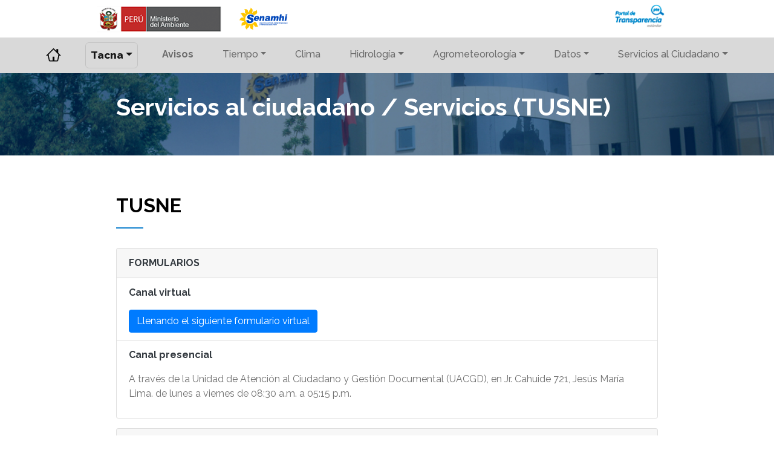

--- FILE ---
content_type: text/html; charset=UTF-8
request_url: https://www.senamhi.gob.pe/main.php?dp=tacna&p=tusne
body_size: 35295
content:
<!doctype html>
<html lang="es">

<head>
    <meta charset="utf-8">
    <meta name="viewport" content="width=device-width, initial-scale=1, shrink-to-fit=no">
    <meta name="description" content="">
    <meta name="author" content="">
    <link rel="icon" href="favicon.ico">

    <title>SENAMHI Tacna - Tusne</title>
    <link href="https://fonts.googleapis.com/css?family=Raleway:400,500,600,700,800,900" rel="stylesheet">
    <link href="public/lib/bootstrap/css/bootstrap.min.css" rel="stylesheet">
    <link href="public/css/product.css" rel="stylesheet">
    <link href="public/css/style.css" rel="stylesheet">
    <script src="public/lib/jquery/jquery-3.2.1.min.js"></script>
    <script async src="https://www.googletagmanager.com/gtag/js?id=G-7G3WVK3HHH"></script>
    <script>
        window.dataLayer = window.dataLayer || [];

        function gtag() {
            dataLayer.push(arguments);
        }
        gtag('js', new Date());
        gtag('config', 'G-7G3WVK3HHH');
    </script>
    <script>
        (function(w, d, s, l, i) {
            w[l] = w[l] || [];
            w[l].push({
                'gtm.start': new Date().getTime(),
                event: 'gtm.js'
            });
            var f = d.getElementsByTagName(s)[0],
                j = d.createElement(s),
                dl = l != 'dataLayer' ? '&l=' + l : '';
            j.async = true;
            j.src =
                'https://www.googletagmanager.com/gtm.js?id=' + i + dl;
            f.parentNode.insertBefore(j, f);
        })(window, document, 'script', 'dataLayer', 'GTM-W2TVBHD');
    </script>
</head>


<body>
    <!-- Google Tag Manager (noscript) -->
    <noscript>
        <iframe src="https://www.googletagmanager.com/ns.html?id=GTM-W2TVBHD"
            height="0" width="0" style="display:none;visibility:hidden"></iframe>
    </noscript>
    <!-- End Google Tag Manager (noscript) -->
    <div class="container bg-header d-none d-sm-block">
        <div class="row">
            <div class="col-lg-6">
                <a class="navbar-brand" href="http://www.minam.gob.pe" target="_blank"><img
                        src="public/images/logo-minam.png" height="45px" class="logo d-inline-block align-middle"
                        alt="logo MINAM" /></a>
                <a class="navbar-brand" href="./"><img src="public/images/logo-senamhi.svg" height="48px"
                        class="logo d-inline-block align-middle" alt="logo SENAMHI" /></a>
            </div>
            <div class="col-lg-6 d-none d-sm-block text-right">
                <!-- <a class="navbar-brand" href="./main.php?dp=tacna"><img src="public/images/logo-el-peru-primero.png" height="25px" class="logo d-inline-block align-middle" alt="logo El Peru Primero" /></a>-->
                <a class="navbar-brand"
                    href="http://www.transparencia.gob.pe/enlaces/pte_transparencia_enlaces.aspx?id_entidad=87#.XG9BzKIzaUl"
                    target="_blank"><img src="public/images/logo-portal-pte.png" height="39px"
                        class="logo d-inline-block align-middle" alt="logo Portal de Transparencia" /></a>
            </div>
        </div>
    </div>


    <nav class="navbar navbar-expand-lg navbar-light text-center menu-header bg-menu">
        <button class="navbar-toggler" type="button" data-toggle="collapse" data-target="#navbarSupportedContent"
            aria-controls="navbarSupportedContent" aria-expanded="false" aria-label="Toggle navigation">
            <span class="navbar-toggler-icon"> </span>
        </button>

        <div class="d-block d-sm-none">
            <a class="navbar-brand" href="http://www.minam.gob.pe" target="_blank"><img src="public/images/logo-minam.png"
                    height="30px"
                    class="logo d-inline-block align-middle"
                    alt="logo MINAM" /></a>
            <a class="navbar-brand" href="./"><img src="public/images/logo-senamhi.svg" height="37px"
                    class="logo d-inline-block align-middle" alt="logo SENAMHI" /></a>
        </div>

        <div class="collapse navbar-collapse justify-content-md-center" id="navbarSupportedContent">
            <ul class="navbar-nav">
                <li class="nav-item ml-3 mr-3">
                    <a class="nav-link "
                        href="./main.php?dp=tacna"><img src="public/images/home.svg" alt="Inicio"
                            width="25px" /></a>
                </li>
                <li class="nav-item dropdown ml-3 mr-3">
                    <a class="nav-link dropdown-toggle depa-activo" href="#" id="dropdown01" data-toggle="dropdown"
                        aria-haspopup="true" aria-expanded="false">Tacna</a>
                    <div class="dropdown-menu" aria-labelledby="dropdown01">
                        <a class="dropdown-item" href="./?p=tusne">Per&uacute;</a>
                        <a class="dropdown-item" href="main.php?dp=amazonas&p=tusne">Amazonas</a>
                        <a class="dropdown-item" href="main.php?dp=ancash&p=tusne">Áncash</a>
                        <a class="dropdown-item" href="main.php?dp=apurimac&p=tusne">Apur&iacute;mac</a>
                        <a class="dropdown-item" href="main.php?dp=arequipa&p=tusne">Arequipa</a>
                        <a class="dropdown-item" href="main.php?dp=ayacucho&p=tusne">Ayacucho</a>
                        <a class="dropdown-item" href="main.php?dp=cajamarca&p=tusne">Cajamarca</a>
                        <a class="dropdown-item" href="main.php?dp=cusco&p=tusne">Cusco</a>
                        <a class="dropdown-item"
                            href="main.php?dp=huancavelica&p=tusne">Huancavel&iacute;ca</a>
                        <a class="dropdown-item" href="main.php?dp=huanuco&p=tusne">Hu&aacute;nuco</a>
                        <a class="dropdown-item" href="main.php?dp=ica&p=tusne">Ica</a>
                        <a class="dropdown-item" href="main.php?dp=junin&p=tusne">Jun&iacute;n</a>
                        <a class="dropdown-item" href="main.php?dp=la-libertad&p=tusne">La Libertad</a>
                        <a class="dropdown-item" href="main.php?dp=lambayeque&p=tusne">Lambayeque</a>
                        <a class="dropdown-item" href="main.php?dp=lima&p=tusne">Lima / Callao</a>
                        <a class="dropdown-item" href="main.php?dp=loreto&p=tusne">Loreto</a>
                        <a class="dropdown-item" href="main.php?dp=madre-de-dios&p=tusne">Madre de Dios</a>
                        <a class="dropdown-item" href="main.php?dp=moquegua&p=tusne">Moquegua</a>
                        <a class="dropdown-item" href="main.php?dp=pasco&p=tusne">Pasco</a>
                        <a class="dropdown-item" href="main.php?dp=piura&p=tusne">Piura</a>
                        <a class="dropdown-item" href="main.php?dp=puno&p=tusne">Puno</a>
                        <a class="dropdown-item" href="main.php?dp=san-martin&p=tusne">San Mart&iacute;n</a>
                        <a class="dropdown-item" href="main.php?dp=tacna&p=tusne">Tacna</a>
                        <a class="dropdown-item" href="main.php?dp=tumbes&p=tusne">Tumbes</a>
                        <a class="dropdown-item" href="main.php?dp=ucayali&p=tusne">Ucayali</a>
                    </div>
                </li>

                <li class="nav-item dropdown ml-3 mr-3">
                    <a class="nav-link" href="https://www.senamhi.gob.pe/?p=monitoreo-regional">
                        <b>Avisos</b>
                    </a>
                </li>

                <li class="nav-item dropdown ml-3 mr-3">
                    <a class="nav-link dropdown-toggle " href="#" id="dropdown01"
                        data-toggle="dropdown" aria-haspopup="true" aria-expanded="false">Tiempo</a>
                    <div class="dropdown-menu" aria-labelledby="dropdown01">
                        <a class="dropdown-item" href="main.php?dp=tacna&p=monitoreo-de-temperatura">Monitoreo
                            de temperatura</a>
                        <a class="dropdown-item" href="main.php?dp=tacna&p=pronostico-meteorologico">Pron&oacute;stico
                            meteorol&oacute;gico</a>
                        <a class="dropdown-item" href="main.php?dp=tacna&p=reportes-nowcasting"
                            title="Avisos de lluvia a muy corto plazo">Aviso
                            de lluvia a muy corto plazo</a>
                        <a class="dropdown-item" href="main.php?dp=tacna&p=aviso-24H"
                            title="Aviso de lluvia a corto plazo (24H)">Aviso
                            de lluvias a corto plazo (24H)</a>

                        <!--
                            <a class="dropdown-item" href="main.php?dp=tacna&p=reportes-nowcasting" title="Pron&oacute;stico a muy corto plazo">Pron&oacute;stico a muy corto plazo (Nowcasting)</a>
                            -->
                        <a class="dropdown-item" href="main.php?dp=tacna&p=aviso-meteorologico">Aviso
                            meteorol&oacute;gico</a>
                        <a class="dropdown-item" href="main.php?dp=tacna&p=radiacion-uv">Radiaci&oacute;n
                            UV</a>
                        <a class="dropdown-item" href="main.php?dp=tacna&p=calidad-del-aire">Calidad
                            del aire</a>
                        <a class="dropdown-item" href="main.php?dp=tacna&p=satelites-goes19">Imágenes de satélite y sondajes</a>
                        <a class="dropdown-item" href="https://www.senamhi.gob.pe/site/volcan/" target="_blank">Vigilancia
                            de Volcanes</a>
                        <a class="dropdown-item" href="https://www.senamhi.gob.pe/site/incendio/" target="_blank">Incendios
                            Forestales</a>
                    </div>
                </li>

                <li class="nav-item dropdown ml-3 mr-3">
                    <a class="nav-link" href="https://www.senamhi.gob.pe/site/vigilancia-climatica/?dp=tacna">
                        Clima
                    </a>
                </li>
<!-- 
                <li class="nav-item dropdown ml-3 mr-3">
                    <a class="nav-link dropdown-toggle " href="#" id="dropdown01"
                        data-toggle="dropdown" aria-haspopup="true" aria-expanded="false">Clima</a>
                    <div class="dropdown-menu" aria-labelledby="dropdown01">
                        <a class="dropdown-item" href="main.php?dp=tacna&p=condiciones-climaticas">Condiciones
                            Clim&aacute;ticas actuales</a>
                        <a class="dropdown-item" href="main.php?dp=tacna&p=pronostico-climatico">Pron&oacute;stico
                            clim&aacute;tico</a>
                        <a class="dropdown-item" href="main.php?dp=tacna&p=fenomeno-el-nino">El Ni&ntilde;o</a>
                        <a class="dropdown-item" href="main.php?dp=tacna&p=mapa-climatico-del-peru">Mapa
                            clim&aacute;tico nacional</a>
                        <a class="dropdown-item" href="main.php?dp=tacna&p=heladas-y-friajes">Heladas,
                            friajes y nevadas</a>
                    </div>
                </li> -->

                <li class="nav-item dropdown ml-3 mr-3">
                    <a class="nav-link dropdown-toggle " href="#"
                        id="dropdown02" data-toggle="dropdown" aria-haspopup="true"
                        aria-expanded="false">Hidrolog&iacute;a</a>
                    <div class="dropdown-menu" aria-labelledby="dropdown02">
                        <a class="dropdown-item" href="main.php?dp=tacna&p=monitoreo-hidrologico">Monitoreo
                            Hidrol&oacute;gico</a>
                        <a class="dropdown-item" href="main.php?dp=tacna&p=pronostico-caudales">Pron&oacute;stico
                            de caudales</a>
                        <a class="dropdown-item" href="main.php?dp=tacna&p=aviso-hidrologico">Aviso de
                            crecida de r&iacute;os</a>
                        <a class="dropdown-item" href="main.php?dp=tacna&p=aviso-activacion-quebrada">Aviso
                            ante posible activaci&oacute;n de quebradas</a>

                        <!--
                            <a class="dropdown-item" href="main.php?dp=tacna&p=aviso-hidrologico">Avisos hidrol&oacute;gicos</a>
                            -->
                        <a class="dropdown-item"
                            href="main.php?dp=tacna&p=situacion-hidrologica-nacional"
                            title="Informaci&oacute;n de los R&iacute;os a Nivel Nacional">Informaci&oacute;n
                            de los r&iacute;os a nivel nacional</a>
                        <a class="dropdown-item" href="main.php?dp=tacna&p=sequias" target="_parent"
                            title="Indicadores de Sequ&iacute;as">Indicadores
                            de Sequ&iacute;as</a>
                        <a class="dropdown-item" target="_blank" href="https://idesep.senamhi.gob.pe/dhi-idf/">VISOR (Curvas
                            de Intensidad-Duraci&oacute;n-Frecuencia)</a>
                    </div>
                </li>
                <li class="nav-item dropdown ml-3 mr-3">
                    <a class="nav-link dropdown-toggle " href="#"
                        id="dropdown03" data-toggle="dropdown" aria-haspopup="true" aria-expanded="false">Agrometeorolog&iacute;a</a>
                    <div class="dropdown-menu" aria-labelledby="dropdown03">
                        <a class="dropdown-item" href="main.php?dp=tacna&p=boletin-agro">Monitoreo
                            Agroclim&aacute;tico</a>
                        <a class="dropdown-item" href="main.php?dp=tacna&p=impacto-en-la-agricultura"
                            target="_parent" title="Monitoreo y tendencia">Pron&oacute;stico
                            y Monitoreo Agrometeorol&oacute;gico</a>
                        <a class="dropdown-item" href="main.php?dp=tacna&p=riesgo-agro">Pron&oacute;stico
                            de Riesgo Agroclim&aacute;tico</a>
                        <!--<a class="dropdown-item" href="#">Pron&oacute;stico agroclim&aacute;tico</a>-->
                    </div>
                </li>
                <li class="nav-item dropdown ml-3 mr-3">
                    <a class="nav-link dropdown-toggle " href="#"
                        id="dropdown03" data-toggle="dropdown" aria-haspopup="true" aria-expanded="false">Datos</a>
                    <div class="dropdown-menu" aria-labelledby="dropdown03">
                        <a class="dropdown-item" href="http://idesep.senamhi.gob.pe/portalidesep/" target="_blank">Datos
                            Espaciales - IDESEP</a>
                        <a class="dropdown-item" href="main.php?dp=tacna&p=estaciones">Datos
                            hidrometeorol&oacute;gicos</a>
                        <a class="dropdown-item" href="main.php?dp=tacna&p=lluvia-acumulada"
                            target="_parent" title="Lluvia Acumulada">Datos
                            de lluvia acumulada</a>
                        <a class="dropdown-item"
                            href="main.php?dp=tacna&p=descarga-datos-hidrometeorologicos">Descarga
                            de datos</a>
                        <a class="dropdown-item" href="main.php?dp=tacna&p=solicitud-servicio"
                            title="Solicitud de servicio">Solicitud
                            de datos</a>
                        <!--<a class="dropdown-item" href="http://geoservicios.senamhi.gob.pe:8087/portalidesep/" target="_blank">Datos espaciales - IDESEP</a>-->
                        <!--
                    <a class="dropdown-item" href="#">Solicitud de datos</a>
                    <a class="dropdown-item" href="#">Publicaciones</a>
                    <a class="dropdown-item" href="#">IDESEP</a>
                    -->
                    </div>
                </li>
                <li class="nav-item dropdown ml-3 mr-3">
                    <a class="nav-link dropdown-toggle " href="#"
                        id="dropdown03" data-toggle="dropdown" aria-haspopup="true" aria-expanded="false">Servicios
                        al Ciudadano</a>
                    <div class="dropdown-menu" aria-labelledby="dropdown03">
                        <a class="dropdown-item" href="main.php?dp=tacna&p=tusne">Servicios (TUSNE)</a>
                        <a class="dropdown-item" href="main.php?dp=tacna&p=tupa">TUPA</a>
                        <a class="dropdown-item" href="https://reclamos.servicios.gob.pe/?institution_id=203">Libro de
                            reclamaciones</a>
                        <a class="dropdown-item" href="https://www.senamhi.gob.pe/consultatutramite/inicio.do"
                            target="_blank">Consulta tu trámite</a>
                        <a class="dropdown-item" href="main.php?dp=tacna&p=estudios">Estudios e
                            investigaciones</a>
                        <a class="dropdown-item" href="main.php?dp=tacna&p=boletines"
                            title="Boletines">Boletines</a>
                        <a class="dropdown-item" href="http://repositorio.senamhi.gob.pe/" title="Repositorio"
                            target="_blank">Repositorio
                            Institucional</a>
                    </div>
                </li>
            </ul>
        </div>
    </nav>


    <style>
    .resaltado {
        background: #ebfff6;
        border: 1px solid #7ce1b5;
        border-radius: 2px;
        display: inline-block;
        font-size: 16px;
        font-weight: 700;
        line-height: 19px;
        margin-right: 1px;
        margin-bottom: 0;
        padding: 3px 5px;
        --tw-text-opacity: 1;
        color: rgb(7 129 82 / var(--tw-text-opacity, 1));
    }
</style>

<div class="container-fluid box-bg box-bg-senamhi-color">
    <div class="row">
        <div class="container">
            <div class="row box-conten-int">
                <h1>Servicios al ciudadano / Servicios (TUSNE)</h1>
            </div>
        </div>
    </div>
</div>

<div class="container box-conten-int">
    <div class="row">
        <div class="col-12">
            <h2 class="senamhi-titulo">
                TUSNE
            </h2>
        </div>
    </div>
    <div class="row">
        <div class="col-12">
            <div class="card mb-3">
                <div class="card-header">
                    <strong class="text-dark">FORMULARIOS</strong>
                </div>
                <ul class="list-group list-group-flush">
                    <li class="list-group-item">
                        <p class="text-dark">
                            <strong>Canal virtual</strong>
                        </p>
                        <!-- Modal -->
                        <button type="button" class="btn btn-primary" data-toggle="modal" data-target="#mdlTusne">
                            Llenando el siguiente formulario virtual
                        </button>
                    </li>
                    <li class="list-group-item">
                        <p class="text-dark">
                            <strong>Canal presencial</strong>
                        </p>
                        <p>
                            A través de la Unidad de Atención al Ciudadano y Gestión Documental (UACGD), en Jr. Cahuide 721, Jesús María Lima. de lunes a viernes de 08:30 a.m. a 05:15 p.m.
                        </p>
                    </li>
                </ul>
            </div>
            <div class="card mb-3">
                <div class="card-header">
                    <strong class="text-dark">CUENTAS CORRIENTES DE SENAMHI PARA PAGOS DE SERVICIOS</strong>
                </div>
                <ul class="list-group list-group-flush">
                    <li class="list-group-item">
                        <p class="text-dark">
                            <strong>Pago de DETRACCIONES (12%):</strong>
                        </p>
                        <p>
                            Cuenta Corriente del Banco de la Nación:
                        <pre class="resaltado">00000-592811</pre>
                        </p>
                        <ul>
                            <li>
                                Cuando las facturas son mayores a S/700.00 soles.
                            </li>
                        </ul>
                    </li>
                    <li class="list-group-item">
                        <p class="text-dark">
                            <strong>Depósitos y/o Transferencias:</strong>
                        </p>
                        <p>
                            Cuenta Corriente del Banco de la Nación:
                        <pre class="resaltado">00-068-387620</pre>
                        </p>
                        <p>
                            CCI. Banco de la Nación:
                        <pre class="resaltado">018-068-000068387620-75</pre>
                        </p>
                        <ul>
                            <li>
                                Para pagos del 100% del total de las boletas de venta y de las facturas igual o menor a S/700.00 soles.
                            </li>
                            <li>
                                Para pagos del 88% cuando las facturas son mayores a S/700.00 soles y el 12% restante a la Cuenta Corriente de DETRACCIONES del Banco de la Nación.
                            </li>
                        </ul>
                    </li>
                </ul>
            </div>
            <div class="card mb-3">
                <div class="card-header">
                    <strong class="text-dark">NORMATIVA</strong>
                </div>
                <ul class="list-group list-group-flush">
                    <li class="list-group-item">
                        <a href="../load/file/00701SENA-1780.pdf" target="_blank">
                            Resolución de Presidencia Ejecutiva No 041-2024-SENAMHI/PREJ
                        </a>
                    </li>
                </ul>
            </div>
        </div>
    </div>
</div>

<div class="modal fade" id="mdlTusne" tabindex="-1" role="dialog" aria-labelledby="mdlTusneLabel" aria-hidden="true">
    <div class="modal-dialog" role="document">
        <div class="modal-content">
            <div class="modal-header">
                <strong class="text-dark">Formulario virtual</strong>
                <button type="button" class="close" data-dismiss="modal" aria-label="Cerrar">
                    <span aria-hidden="true">&times;</span>
                </button>
            </div>
            <div class="modal-body">
                <p>¿Qué tipo de información desea solicitar?</p>
                <div class="row">
                    <div class="col-6">
                        <div class="alert alert-primary">
                            <p>
                                <a href="https://www.senamhi.gob.pe/?p=solicitud-servicio">
                                    <strong style="word-wrap: break-word;">Solicitar Datos Hidrometeorológicos</strong>
                                </a>
                            </p>
                            <small>(Información histórica de lluvia, temperatura, humedad, etc.)</small>
                        </div>
                    </div>
                    <div class="col-6">
                        <div class="alert alert-primary">
                            <p>
                                <a href="https://www.senamhi.gob.pe/?p=solicitud-servicio-especializado">
                                    <strong style="word-wrap: break-word;">Solicitar Pronósticos y Servicios Especializados</strong>
                                </a>
                            </p>
                            <small>(Informes técnicos, pronóstico climático y comportamiento climático.)</small>
                        </div>
                    </div>
                </div>
            </div>
        </div>
    </div>
</div>
    <footer class="container-fluid box-bg box-bg-footer footer-web">
        <div class="container-fluid">
            <div class="row">
                
<div class="container pt-5">   
    <div class="row">
        <div class="col-lg-6 col-md-12 col-sm-12 py-5">
            <section>
                <iframe src="https://www.google.com/maps/embed/v1/place?key=AIzaSyA0s1a7phLN0iaD6-UE7m4qP-z21pH0eSc&q=SENAMHI+lima+peru"
                    width="100%" height="450" frameborder="0" style="border:0" allowfullscreen></iframe>
            </section>
        </div>
        <div class="col-lg-6 col-md-12 col-sm-12">
            <div class="box-conten-footer">
                <div class="col-12 col-md-12 col-lg-12">
                    <h2 class="tittle-line">Contáctenos</h2>
                </div> 
                <address>
                    <strong class="black">SENAMHI - Sede Central</strong><br/>
                    <span>Jr. Cahuide 785, Jesús María - Lima</span><br/>
                    <abbr title="Phone" class="black">Central telefónica: </abbr> <a href="tel:+511 6141414">(01) 614 1414</a><br/>
                    <abbr title="Phone" class="black">Atención al ciudadano: </abbr> <a href="tel:+511 4702867">(01) 470 2867</a> / <a href="tel:+511 998487805">(01) 998 487 805</a><br/>
                    <abbr title="Phone" class="black">Pronóstico del tiempo: </abbr> <a href="tel:+511 2658798">(01) 265 8798</a> / <a href="tel:+511 996369766">(01) 996 369 766</a><br/>
                    <abbr title="mail" class="black">Consultas: </abbr> <a href="mailto:atencionalciudadano@senamhi.gob.pe">atencionalciudadano@senamhi.gob.pe</a><br/>
                    <abbr title="working" class="black">Horario de atención: </abbr>
                    <br/>Atención al ciudadano: De lunes a viernes de 8:30 a 17:15 Hrs.
                    <br/>Mesa de partes: De lunes a viernes de 8:30 a 16:45 Hrs. <br/>
                    <abbr title="working" class="black">Registra tus documentos: </abbr>
                    <a href="https://www.senamhi.gob.pe/mesadepartesdigital/inicio.do" target="_blank">https://www.senamhi.gob.pe/mesadepartesdigital/inicio.do</a><br/>
                    <abbr title="mail" class="black">Consulta tu trámite: </abbr>
                    <a href="https://www.senamhi.gob.pe/consultatutramite/inicio.do" target="_blank">https://www.senamhi.gob.pe/consultatutramite/inicio.do</a><br/>
                    <a href="tel:+511 982958271">(01) 982 958 271</a>
                </address> 
                <address>
                        <strong class="black">SENAMHI DZ 7 - Tacna y Moquegua (parte Sur)</strong><br/>
                        <span>Calle 3, Lote 4 y 5, Para Grande, Tacna - Per&uacute;</span><br/>
                        <abbr title="Phone" class="black">Tel&eacute;fono: </abbr> <a href="tel:+511 ">(052) 31 4521</a><br />
                        <abbr title="working" class="black">Horario de atenci&oacute;n: </abbr> <br />De  lunes a viernes de 8:30 Hrs. a 17:15 Hrs.
                    </address> 
                <div class="row"> 
                    <div class="col-8"> 
                        <aside>
                            <a href="https://www.facebook.com/senamhiperu" target="_blank" title="enlace facebook puno">
                               <img src="https://www.senamhi.gob.pe/public/images/logo-bn-rs-facebook.svg" height="25px" class="mr-3"/></a>
                            <a href="https://twitter.com/senamhiperu" target="_blank" title="enlace twitter puno">
                               <img src="https://www.senamhi.gob.pe/public/images/logo-bn-rs-twitter.svg" height="25px" class="ml-2 mr-3"/></a>
                            <a href="https://www.youtube.com/channel/UCSy_etV_nlGLFlq7KTx1e9Q" target="_blank" title="enlace youtube SENAMHI">
                               <img src="https://www.senamhi.gob.pe/public/images/logo-bn-rs-youtube.svg" height="25px" class="ml-2 mr-3"/></a>
                            <a href="https://www.flickr.com/photos/senamhiperu/" target="_blank" title="enlace flicker SENAMHI">
                               <img src="https://www.senamhi.gob.pe/public/images/logo-bn-rs-flickr.svg" height="15px" class="ml-2 mr-3"/></a>
                            <a href="https://issuu.com/senamhi_peru" target="_blank" title="enlace issuu SENAMHI">
                               <img src="https://www.senamhi.gob.pe/public/images/logo-bn-rs-issuu.svg" height="25px" class="ml-3"/></a>
                        </aside> 
                    </div> 
                    <div class="col-4 pt-4 m-0">
                        <a href="https://reclamos.servicios.gob.pe/?institution_id=203" target="_blank">
                            <img class="img-thumbnail" src="https://www.senamhi.gob.pe/public/images/logo-libro-reclamaciones.jpg"  width="120">
                        </a>
                    </div> 
                </div>
            </div>
        </div>
    </div>
</div>
                
<div class="container-fluid box-bg-footer" style="padding: 50px 0 35px 0; background: #062243; min-height: 400px;">
    <div class="container">
        <div class="row">
            <div class="col-sm-12 col-md-4 col-lg-4">
                <div class="box-conten-footer">
                    <div class="col-12 col-md-12 col-lg-12">
                        <h3 class="tittle-line">Institución</h3>
                    </div>
                    <ul>
                        <li><a href="https://www.senamhi.gob.pe/?&p=senamhi">&iquest;Quienes Somos?</a></li>
                        <li><a href="https://www.senamhi.gob.pe/?&p=organigrama">Organigrama</a></li>
                        <li><a href="https://www.senamhi.gob.pe/?&p=funcionarios">Funcionarios</a></li>
                        <li><a href="https://www.senamhi.gob.pe/?&p=sedes">Sedes</a></li>
                        <li><a href="https://www.senamhi.gob.pe/?&p=normas">Normas Emitidas</a></li>
                        <li><a href="https://www.senamhi.gob.pe/?&p=control-interno">Control Interno</a></li>
                        <li><a href="https://www.senamhi.gob.pe/?&p=codigo-de-etica">Codigo de ética</a></li>
                        <li><a href="https://www.senamhi.gob.pe/?&p=convocatorias">Convocatorias de Empleo</a></li>
                        <li><a href="https://www.senamhi.gob.pe/?&p=programas-y-proyectos">Programas y Proyectos</a></li>
                        <li><a href="https://www.senamhi.gob.pe/?&p=prensa">Prensa</a></li>
                        <li><a href="https://www.senamhi.gob.pe/intranetsenamhi/login.php" target="_blank">Intranet</a></li>
                    </ul>
                </div>
            </div>
            <div class="col-sm-12 col-md-4 col-lg-4">
                <div class="box-conten-footer">
                    <div class="col-12 col-md-12 col-lg-12">
                        <h3 class="tittle-line">Herramientas</h3>
                    </div>
                    <ul>
                    	<li><a href="https://idesep.senamhi.gob.pe/" title="IDESEP" target="_blank"><strong>Infraestructura de Datos Espaciales del SENAMHI PERú - IDESEP</a></strong></li>
                        <li><a href="https://idesep.senamhi.gob.pe/dhi-idf/" target="_blank">VISOR (Curvas de Intensidad-Duración-Frecuencia)</a></li>
                        <li><a href="https://www.senamhi.gob.pe/?&p=sinoptica" title="Análisis Meteorológico">Análisis Meteorológico</a></li>
                        <li><a href="https://www.senamhi.gob.pe/?&p=aviso-meteorologico-historico" title="Análisis Meteorológico">Avisos Meteorológicos anteriores</a></li>
                        <li><a href="https://www.senamhi.gob.pe/?&p=articulos" title="Art&iacute;culos Cient&iacute;ficos">Art&iacute;culos Cient&iacute;ficos</a></li>
                        <li><a href="site/incendio" target="_blank" title="Incendios Forestales">Vigilancia Atmosférica de Incendios Forestales</a></li>
                        <li><a href="https://www.senamhi.gob.pe/site/volcan/" target="_blank" title="Vigilancia de Volcanes">Vigilancia de Volcanes</a></li>
                        <li><a href="https://www.senamhi.gob.pe/?&p=cambio-climatico" target="_parent" title="Cambio Climático">Cambio Climático</a></li>
                        <li><a href="http://idesep.senamhi.gob.pe/indicadores/" target="_blank" title="Indicadores Climáticos">Indicadores Climáticos</a></li>
                        <li><a href="https://web2.senamhi.gob.pe" title="Versión Web anterior">Versión Web anterior</a></li>
                    </ul>
                </div>
            </div>
            <div class="col-sm-12 col-md-4 col-lg-4">
                <div class="box-conten-footer">
                    <div class="col-12 col-md-12 col-lg-12">
                        <h3 class="tittle-line">Enlaces de Interés</h3>
                    </div>
                    <ul>
                        <li><a href="https://www.senamhi.gob.pe/?p=contrataciones-8uit" target="_blank">ASP - 8 UIT</a></li>
                        <li><a href="https://www.gob.pe/8901" target="_blank">Integridad y Transparencia durante la emergencia sanitaria</a></li>
                        <li><a href="https://www.minam.gob.pe/" target="_blank">Ministerio del Ambiente</a></li>
                        <li><a href="https://www.wmo.int/pages/index_es.html" target="_blank">OMM</a></li>
                        <li><a href="https://erecruit.wmo.int/public/" target="_blank">Anuncios OMM</a></li>
                        <li><a href="https://www.peru.gob.pe/" target="_blank">Portal del Estado Peruano</a></li>
                        <li><a href="https://www.congreso.gob.pe/" target="_blank">Congreso de la República</a></li>
                        <li><a href="https://www.sanciones.gob.pe:8081/transparencia/" target="_blank">RNSDD</a></li>
                        <li><a href="https://cloudatlas.wmo.int/es/home.html" target="_blank">Atlas Internacional de Nubes - Manual de Observación de nubes y otros meteoros</a></li>
                    </ul>
                </div>
            </div>
        </div>
    </div>
</div>            </div>
        </div>
    </footer>
    
    <script src="public/lib/vendor/popper.min.js"></script>
    <script src="public/lib/bootstrap/js/bootstrap.min.js"></script>
    <script src="public/lib/vendor/holder.min.js"></script>
    <script>
        Holder.addTheme('thumb', {
            bg: '#55595c',
            fg: '#eceeef',
            text: 'Thumbnail'
        });
    </script>
</body>

</html>

--- FILE ---
content_type: text/css
request_url: https://www.senamhi.gob.pe/public/css/style.css
body_size: 15173
content:
body{
    color: #A7A7A7 !important;
    font-family: 'Raleway', sans-serif;
}

abbr{
    text-decoration: none !important;
}

footer, footer a{
    color: #a8a8a8 !important;
}

footer aside{
    padding: 3.10rem 0 0 0;
}


.active{
    color: rgba(0,0,0,.5) !important;
}

/*.active::before {
    background: #439BD8 none repeat scroll 0 0;
    bottom: 1rem;
    content: "";
    height: 2px;
    position: absolute;
    width: 20px;
}*/

.bg-black50{
    background-image: url('../../public/images/bg-img-black-50.png');
    opacity: 1;
    padding: 20px 5px;
}
.bg-black50 h3{
    opacity: 0% !important;
    display: block !important;
}

.bg-white50{
    background-image: url('../../public/images/bg-img-white-50.png');
    opacity: 1;
    padding: 20px 5px;
}
.bg-white50 h3{
    opacity: 0% !important;
    display: block !important;
}

.bg-gris{
    border: 1px solid #F1F1F1;
    padding: .8rem;
    border-radius: 15px;
    margin: 1rem 0;
}


.bg-aviso{
    /*background-color: #E93400;*/
    /*background:rgba(0,0,0,1);*/
    background:#000c1d;
}

.bg-header{
    padding: 2px 0; 
}

.bg-menu{
    /*background: #4a8ecf;*/
    /*background:rgba(74,142,207,1);*/
    background:rgba(0,0,0,.15);
}
.videos-home-bg{
    /*background: #CAE6F3; padding: 30px 0 25px 0;*/
    background: #F3F3F3; padding: 30px 0 25px 0;
}

.box-conten{
    padding: 6.8rem 2rem;
}
.box-conten a{
    color: #3D3D3D;
}
.box-conten ul li{
    list-style: none;
}

.box-newsletter{
    padding: 4rem 2rem !important;
}

.box-conten h3{
    color: #3D3D3D;
    font-weight: 800;
    letter-spacing: .035rem;
    word-spacing: .01rem;
}
.box-conten h3.white{
    color: #fff;
}

.box-conten .black{
    color: #000;
}

.box-conten-int{
    color: #717171;
    padding: 2rem 2rem 3rem 2rem;
}

.box-conten-int h1{
    text-align: left;
    color: #fff !important;
    font-weight: 700;
}

h1.aviso-vigente{
    color: red !important;
}

.box-conten-int h2{
    color: #000;
    margin: 2rem 0 1.98rem 0;
    font-weight: 700;
    /*margin-left: -15px;*/
}

.box-conten-int h2::before {
    background: #439BD8 none repeat scroll 0 0;
    bottom: -.5rem;
    content: "";
    height: 3px;
    position: absolute;
    width: 2.8rem;
}

.box-conten-int h3{
    font-size: 1.29rem;
    color: #000;
    margin: 1rem 0;
    font-weight: 700;
}

.box-conten-int h4{
    font-size: 1.19rem;
    color: #000;
    margin: 1rem 0;
    font-weight: bold;
}

.box-conten-int h5{
    font-size: 1.1rem;
    color: #000;
    margin: 1rem;
    font-weight: bold;
}

.box-conten-footer{
    padding: 2.1rem 0 5rem 1rem;
    width: 100%;
    margin-right: auto;
}
.box-conten-footer h2{
    color: #fff !important;
}
.box-conten-footer .black{
    color: #fff;
}
.box-conten-footer h2{
    color: #fff !important;
}

.box-conten-footer-col{
    font-size: 13px;
}
.box-conten-footer-col h3{
    font-size: 1.2rem !important;
    color: #fff !important;
    font-weight: normal !important;
}
.box-conten-footer-col li {
    line-height: 1.5rem !important;
/*    border-bottom: #0D1F34 solid 1px;*/
    margin-left: -25px;
    font-family: 'Open+Sans', sans-serif !important;
    font-weight: 100;
    text-decoration: none;
    list-style:none;
}
.box-conten-footer-col li a{
    color: #6C6C6C !important;
}
.box-conten-footer-col li a:hover{
    color: #ddd !important;
}
.lineVL.box-conten-footer-col {
    border-left: #01070E solid 1px;
}
.lineVR.box-conten-footer-col {
    border-right: #1E2F44 solid 1px;
}

.box-bg{
    background-size: cover !important;
    background-position: center center !important;
}
.box-bg-hidro{
    background: url(../../public/images/bg-hidro.jpg);
}
.box-bg-hidro-color{
    background: url(../../public/images/bg-hidro-color.jpg);
}
.box-bg-hidro-new-color{
    background: url(../../public/images/bg-hidro-new-color.jpg);
}
.box-bg-agro-color{
    background: url(../../public/images/bg-agro-color.jpg);
}
.box-bg-senamhi-color{
    background: url(../../public/images/bg-senamhi-color.jpg);
}
.box-bg-volcan-color{
    /*background: url(../../public/images/bg-volcan-color.jpg);*/
}
.box-bg-estacion-color{
    background: url(../../public/images/bg-estacion-color.jpg);
}
.box-bg-prensa-color{
    background: url(../../public/images/bg-prensa-color.jpg);
}
.box-bg-tiempo-color{
    background: url(../../public/images/bg-tiempo-color.jpg);
}
.box-bg-tiempo{
    background: url(../../public/images/bg-tiempo.jpg);
}
.box-bg-footer-puno{
    background: url(../../public/images/bg-footer-puno.jpg);
}
.box-bg-footer{
    background-color: #0E3B70;
    /*    background: url(images/bg-footer-puno.jpg);*/
}





p.news-open{
    padding-top:30px;
    padding-bottom:10px;
    font-size: 16px;
    color: #000;
    font-style: italic;
    font-weight: 700;
}

h2.tittle-line {
    margin: 0px 0px 35px -15px;
    /*text-transform: uppercase;*/
    color: #3D3D3D;
    font-weight: 500;
}
h2.tittle-line::before {
    background: #439BD8 none repeat scroll 0 0;
    bottom: -.5rem;
    content: "";
    height: 3px;
    position: absolute;
    width: 2rem;
}



h3.tittle-line {
    font-size: 1.5rem;
    margin: 0px 0px 25px 0;
    /*text-transform: uppercase;*/
    color: #ddd;
    font-weight: 500;
}
h3.tittle-line::before {
    background: #439BD8 none repeat scroll 0 0;
    bottom: -.5rem;
    content: "";
    height: 3px;
    position: absolute;
    width: 1.5rem;
}


.menu-header{
    margin: 0;
    font-weight:500;
}

.menu-header a{
    /*color: rgba(255,255,255,1) !important;*/
    color: rgba(0,0,0,.5) !important;
}

.menu-header a.active{
    /*color: #A7A7A7 !important;*/
    color: rgba(0,0,0,.35) !important;
}

.tittle-home{
    font-size: 18px;
    font-weight: 600;
    /*    background: #B3B3B3;*/
    text-align: right;
    color: #6c757d;
    margin-top: 8px;
}
.tusne .btn{
    text-align: left !important;
    padding-left: 0 !important;
    margin-left: 0 !important; 
}
.navbar{
    transition: all 0.4s ease;
}
.logo{
    transition: all 0.5s ease;
}
.slider{
    /*margin-top: 98px;*/
    background-size: cover;
    background-position: center center;
    background-repeat: no-repeat;
    /*    height: 100vh;*/
    min-height: 545px;
    width: 100%;
}

.sliderNewsHome{
    background-size: cover;
    background-position: center center;
    background-repeat: no-repeat;
    /*    height: 100vh;*/
    height: 300px;
    width: 100%;
}


.sliderNews{
    background-size: cover;
    background-position: center center;
    background-repeat: no-repeat;
    /*    height: 100vh;*/
    height: 480px;
    width: 100%;
}
.slider01{
    background-image: url("../../public/images/slider-puno.jpg"); 
}
.slider02{
    background-image: url("../../public/images/slider-puno.jpg"); 
}
.slider03{
    background-image: url("../../public/images/slider-puno.jpg"); 
}

.avisos{
    background-image: url("../../public/images/ico-bell.svg");
    background-position: 5px 25px;
    background-repeat: no-repeat;
    background-size: 50px 50px;
    /*    line-height: 1.2rem;*/
    /*    text-transform: capitalize !important;*/
    text-transform: none !important;
    padding: 15px 0 0 75px;
    text-align: justify;
}

.avisos h3{
    font-size: 1.24rem !important;
    font-weight: 700;
}



.avisos h3 a{
    color: #fff !important;
}

.avisos a span.span01{
    color: yellow !important;
}

.avisos a span.span02{
    color: orange !important;
}

.avisos a span.span03{
    color: red !important;
}

.avisos a span.span04{
    color: red !important;
}

.avisos p{
    font-size: .9rem !important;
    font-weight: 400;
}
.avisos a{
    color: #a8a8a8 !important;
}

.avisos strong{
    font-weight: 600;
}


.mapa-pronostico{
    height: calc(100vh - 195px) !important;
    min-height: 525px;
}

.slides {
    width:100%;
    /*    height: 60px !important;*/
}

.slidesjs-pagination {
    float: right;
    list-style:none;
    /*    width: 205px;*/
}

.slidesjs-pagination ul {
    background: #f3f3f3;
}

.slidesjs-pagination li {
    float:left;
}

.slidesjs-pagination li a {
    display:block;
    padding:5px 17px;
    text-decoration:none;
    background:transparent url('../../public/images/ico-circle-gray.svg') no-repeat;
}

.slidesjs-pagination li a:hover {
    background:transparent url('../../public/images/ico-circle-white.svg') no-repeat;
}

.slides .active {
    background:transparent url('../../public/images/ico-circle-white.svg') no-repeat;
}

.slidesjs-navigation{
    display: none !important;
    background:#000;
    color:#ddd;
    text-decoration:none;
    display:inline-block;
    padding:0;
    float:right;
}


.depa-activo{
    font-size: 1.076rem !important;
    font-weight: 800;
    color: red;
}
.menu-header a.depa-activo{
    color: rgba(0,0,0,.9) !important;
    border: 1px !important;
    border-color: rgba(0,0,0,0.1) !important;
    border-style: solid !important;
    border-radius: 6px !important;
}
.menu-header a:hover.depa-activo{
    color: rgba(0,0,0,0.5) !important;
    border: 1px !important;
    border-color: rgba(0,0,0,0.2) !important;
    border-style: solid !important;
    background-color: rgba(255,255,255,0.5) !important;
}

/*
Mega menu canvas
*/
/*.dropdown--canvas {
    !*Reset margin and padding*!
    .dropdown-menu {
        left    : auto;
        padding : 0;
        margin  : 0;
    }

    !*Default canvas width*!
    .dropdown-menu {
        width : 600px;
    }
}*/

/*Align the menu to the left*/
.dropdown--canvas--left .dropdown-menu {
    right : 0;
}

/*Set a smaller canvas size*/
.dropdown--canvas--sm .dropdown-menu {
    width : 300px;
}


/* calidad del aire */
.bg-success {
    background-color: #28a745!important;
}
.bg-warning {
    background-color: #fbe600!important;
}
.bg-info {
    background-color: #ee9c16!important;
}
.bg-danger {
    background-color: #dc3545!important;
}


.table-responsive .convocatoria{
    font-size: .68rem;
}

.table-responsive .convocatoria td{
    margin: .3%;
    padding: .21%;
}


.text-temp-detalle{
    font-size: 26px;
    font-weight: 700;
}
.text-white {
    color: #000;
    vertical-align: middle!important;
    text-align: center;
}
.text-center{
    vertical-align: middle!important;
}
.text-max{
    color: #000;
}
.text-min{
    color: #BCBCBC;
}
/* fin calidad del aire */






.ico-leyenda-mapa-dz-ico-m{
    background-image: url("../../mapas/mapa-estaciones/images/ico_meteo.svg");
    background-repeat: no-repeat;
    background-position: 0 50%;
}
.ico-leyenda-mapa-dz-ico-h{
    background-image: url("../../mapas/mapa-estaciones/images/ico_hidro.svg");
    background-repeat: no-repeat;
    background-position: 0 50%;
}
.ico-leyenda-mapa-dz-ico-mnf{
    background-image: url("../../mapas/mapa-estaciones/images/ico_meteonf.svg");
    background-repeat: no-repeat;
    background-position: 0 50%;
}
.ico-leyenda-mapa-dz-ico-hnf{
    background-image: url("../../mapas/mapa-estaciones/images/ico_hidronf.svg");
    background-repeat: no-repeat;
    background-position: 0 50%;
}


/**-- Inicio iconos version 2 --**/
.ico-leyenda-mapa-convencional-m {
    background-image: url("../../mapas/mapa-estaciones-2/images/ico_meteo.svg");
    background-repeat: no-repeat;
    background-position: 0 50%;
}

.ico-leyenda-mapa-convencional-h {
    background-image: url("../../mapas/mapa-estaciones-2/images/ico_hidro.svg");
    background-repeat: no-repeat;
    background-position: 0 50%;
}

.ico-leyenda-mapa-automatica-m {
    background-image: url("../../mapas/mapa-estaciones-2/images/ico_meteoBk.svg");
    background-repeat: no-repeat;
    background-position: 0 50%;
}

.ico-leyenda-mapa-automatica-h {
    background-image: url("../../mapas/mapa-estaciones-2/images/ico_hidroBk.svg");
    background-repeat: no-repeat;
    background-position: 0 50%;
}
/**-- Fin iconos version 2 --**/


.small, small{
    font-size: .98rem !important;
}


/** css sea **/
.sea{
    font-size: .79rem;
}
.sea h4{
    font-size: 1.5rem;
    color: #000;
    padding: .47rem;
}
.sea .panel h4{
    text-align: center;
}
.sea .panel{
    margin: .4rem;
    border: 1px #ddd solid;
}




@media screen and (max-width: 1199.98px) {

}
@media screen and (max-width: 991.98px) { 

}
@media screen and (max-width: 767.98px) {
    .avisos{
        background-image: none;
        padding: 20px 15px;
        text-align: justify;
    }
    .avisos h3 {
        font-size: 1.39rem !important;
        font-weight: 600;
    }
    .avisos p {
        font-size: .9rem !important;
        font-weight: 400;
    }
}
@media screen and (max-width: 575.98px) { 
    .mapa-pronostico{
        min-height: 1440px !important;
    }
    .avisos{
        background-image: none;
        padding: 20px 15px 0 15px;
        text-align: justify;
    }
    .avisos h3 {
        font-size: 1.1rem !important;
        font-weight: 600;
    }
    .avisos p {
        display: none;
    }

    .mapa-pronostico{
        height: calc(100vh - 160px) !important;
    }

}
@media screen and (max-width: 374.98px) { 
    .avisos{
        background-image: none;
        padding: 10px 15px 0 15px;
        text-align: justify;
    }
    .avisos h3 {
        font-size: 1.1rem !important;
        font-weight: 600;
    }
    .avisos p {
        font-size: .9rem !important;
        font-weight: 400;
    }

    .mapa-pronostico{
        height: calc(100vh - 160px) !important;
        min-height: 610px;
    }

    .v-web{
        display: none;
    }
    .v-movil{
        display: block;
    }

}

/*
ESTILOS PARA TABLA*/
@media screen and (max-width: 576px) {
    div.dataTables_wrapper div.dataTables_paginate ul.pagination {
        white-space: normal;
    }
    #table_id_info {
        display: inline;
        padding:0;
        white-space: normal;
    }
    li.paginate_button {
        display: inline;
    }
    .pagination {
        display: inline-block;
    }
    .page-link {
        display: inline-block;
    }
}

h2.senamhi-titulo::after {
    background: #439BD8 none repeat scroll 0 0;
    content: "";
    display: block;
    height: 3px;
    margin-top: 1rem;
    position: relative;
    width: 2.8rem;
}

h2.senamhi-titulo::before {
    display: none;
}


.cargando {
    position: fixed;
    z-index: 99999999;
    background: rgba(255, 255, 255, 0.8);
    top: 0;
    left: 0;
    width: 100%;
    height: 100%;
    display: flex;
    justify-content: center;
    align-items: center;
}

.cargando i {
    font-size: 5rem;
    color: gray;
}

--- FILE ---
content_type: image/svg+xml
request_url: https://www.senamhi.gob.pe/public/images/home.svg
body_size: 241
content:
<svg xmlns="http://www.w3.org/2000/svg" width="16" height="16" viewBox="0 0 16 16"><path fill-rule="evenodd" d="M16 9l-3-3V2h-2v2L8 1 0 9h2l1 5c0 .55.45 1 1 1h8c.55 0 1-.45 1-1l1-5h2zm-4 5H9v-4H7v4H4L2.81 7.69 8 2.5l5.19 5.19L12 14z"/></svg>